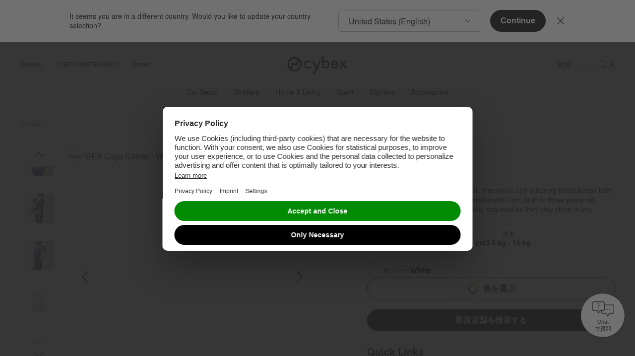

--- FILE ---
content_type: text/javascript; charset=utf-8
request_url: https://p.cquotient.com/pebble?tla=bfhm-cybex-jp&activityType=viewProduct&callback=CQuotient._act_callback0&cookieId=bcl4HrUjdSHiZ3cZi8z42eAacf&userId=&emailId=&product=id%3A%3Aca-pl-coya-carrier%7C%7Csku%3A%3A10104402%7C%7Ctype%3A%3A%7C%7Calt_id%3A%3A&realm=BFHM&siteId=cybex-jp&instanceType=prd&locale=en_JP&referrer=&currentLocation=https%3A%2F%2Fwww.cybex-online.com%2Fen%2Fjp%2Fp%2F10104402.html&ls=true&_=1769083864760&v=v3.1.3&fbPixelId=__UNKNOWN__&json=%7B%22cookieId%22%3A%22bcl4HrUjdSHiZ3cZi8z42eAacf%22%2C%22userId%22%3A%22%22%2C%22emailId%22%3A%22%22%2C%22product%22%3A%7B%22id%22%3A%22ca-pl-coya-carrier%22%2C%22sku%22%3A%2210104402%22%2C%22type%22%3A%22%22%2C%22alt_id%22%3A%22%22%7D%2C%22realm%22%3A%22BFHM%22%2C%22siteId%22%3A%22cybex-jp%22%2C%22instanceType%22%3A%22prd%22%2C%22locale%22%3A%22en_JP%22%2C%22referrer%22%3A%22%22%2C%22currentLocation%22%3A%22https%3A%2F%2Fwww.cybex-online.com%2Fen%2Fjp%2Fp%2F10104402.html%22%2C%22ls%22%3Atrue%2C%22_%22%3A1769083864760%2C%22v%22%3A%22v3.1.3%22%2C%22fbPixelId%22%3A%22__UNKNOWN__%22%7D
body_size: 337
content:
/**/ typeof CQuotient._act_callback0 === 'function' && CQuotient._act_callback0([{"k":"__cq_uuid","v":"bcl4HrUjdSHiZ3cZi8z42eAacf","m":34128000},{"k":"__cq_bc","v":"%7B%22bfhm-cybex-jp%22%3A%5B%7B%22id%22%3A%22ca-pl-coya-carrier%22%2C%22sku%22%3A%2210104402%22%7D%5D%7D","m":2592000},{"k":"__cq_seg","v":"","m":2592000}]);